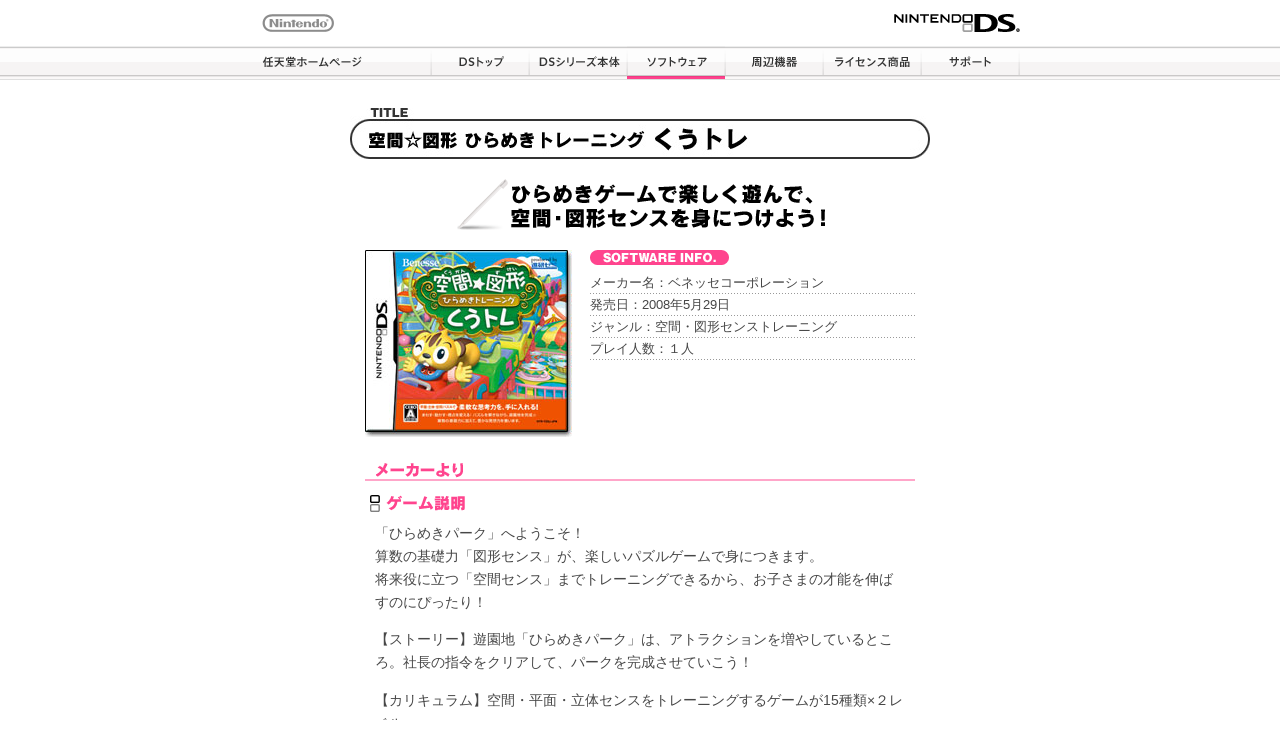

--- FILE ---
content_type: text/html
request_url: https://www.nintendo.co.jp/ds/software/yz9j/index.html
body_size: 2522
content:
<HTML LANG="ja">

<HEAD>

<META HTTP-EQUIV="content-type" CONTENT="text/html; charset=Shift_JIS">
<META HTTP-EQUIV="content-style" CONTENT="text/css">
<META HTTP-EQUIV="content-script-type" CONTENT="text/javascript">
<META HTTP-EQUIV="imagetoolbar" CONTENT="no">

<TITLE>空間☆図形　ひらめきトレーニング　くうトレ</TITLE>
<LINK REL="stylesheet" TYPE="text/css" HREF="../../css/default.css">

<SCRIPT LANGUAGE="JavaScript" TYPE="text/JavaScript" SRC="../ds_soft.js"></SCRIPT>

<LINK REL="stylesheet" TYPE="text/css" HREF="../ds_soft.css">

</HEAD>

<BODY>

<A NAME="top"></A>

<!-- ヘッダー/ -->
<DIV ID="hdr_bg">
<TABLE WIDTH="100%" BORDER="0" CELLSPACING="0" CELLPADDING="0">
<TR>
<TD>
<CENTER>
<TABLE WIDTH="768" BORDER="0" CELLSPACING="0" CELLPADDING="0">
<TR>
<TD>
<P ID="hdr_logo1"><A HREF="../../../index.html" TITLE="Nintendo - 任天堂ホームページへ"><IMG SRC="../../img_cmn/hdr_nintendo.gif" ALT="Nintendo - 任天堂ホームページへ" WIDTH="72" HEIGHT="18" TITLE="Nintendo - 任天堂ホームページへ"></A></P>
<P ID="hdr_logo2"><A HREF="../../index.html" TITLE="ニンテンドーＤＳ - ニンテンドーＤＳ トップページへ"><IMG SRC="../../img_cmn/hdr_ds.gif" ALT="ＤＳ - ＤＳ トップページへ" WIDTH="128" HEIGHT="18" TITLE="ニンテンドーＤＳ - ニンテンドーＤＳ トップページへ"></A></P>
<DIV CLASS="clear"></DIV></TD>
</TR>
<TR>
<TD>
<DIV ID="hdr_menu">
<UL>
<LI ID="hdr_menu0"><A HREF="../../../index.html" CLASS="far" TITLE="任天堂ホームページ">任天堂ホームページ</A></LI>
<LI ID="hdr_menu1"><A HREF="../../index.html" CLASS="far" TITLE="ＤＳトップ">ＤＳトップ</A></LI>
<LI ID="hdr_menu2"><A HREF="../../series/index.html" CLASS="far" TITLE="ＤＳシリーズ本体">ＤＳシリーズ本体</A></LI>
<LI ID="hdr_menu3_c"><A HREF="../../software/index.html" CLASS="far" TITLE="ソフトウェア">ソフトウェア</A></LI>
<LI ID="hdr_menu4"><A HREF="../../accessories/index.html" CLASS="far" TITLE="周辺機器">周辺機器</A></LI>
<LI ID="hdr_menu5"><A HREF="../../l_goods/index.html" CLASS="far" TITLE="ライセンス商品">ライセンス商品</A></LI>
<LI ID="hdr_menu6"><A HREF="../../support/index.html" CLASS="far" TITLE="サポート">サポート</A></LI>
<LI><IMG SRC="../../img_cmn/hdr_navi_007.gif" ALT="" WIDTH="5" HEIGHT="34"></LI>
</UL>
</DIV>
<DIV CLASS="clear"></DIV>
</TD>
</TR>
</TABLE>
</CENTER>
</TD>
</TR>
</TABLE>
</DIV>
<!-- /ヘッダー -->

<DIV ALIGN="CENTER" STYLE="padding-top: 25px;">

<TABLE WIDTH="620" BORDER="0" CELLPADDING="0" CELLSPACING="0">
<TR>
<TD WIDTH="620" ALIGN="CENTER" VALIGN="TOP">

<!-- ↓ソフトタイトル -->
<IMG SRC="./title.jpg" WIDTH="580" HEIGHT="51" BORDER="0" ALT="空間☆図形　ひらめきトレーニング　くうトレ"><BR>
<IMG SRC="../spacer.gif" WIDTH="1" HEIGHT="10" BORDER="0" ALT=""><BR>
 
<!-- ↓キャッチ -->
<TABLE WIDTH="560" BORDER="0" CELLPADDING="0" CELLSPACING="10">
<TR VALIGN="TOP">
<TD ALIGN="CENTER"><IMG SRC="./catch.gif" WIDTH="495" HEIGHT="51" BORDER="0" ALT="ひらめきゲームで楽しく遊んで、空間・図形センスを身につけよう！"></TD>
</TR>
</TABLE>
<IMG SRC="../spacer.gif" WIDTH="1" HEIGHT="10" BORDER="0" ALT=""><BR>
 
<!-- ↓商品情報 -->
<TABLE WIDTH="550" BORDER="0" CELLPADDING="0" CELLSPACING="0">
<TR>
<TD WIDTH="207" VALIGN="TOP"><IMG SRC="./package.jpg" WIDTH="207" HEIGHT="187" BORDER="0" ALT="パッケージ画像"></TD>
<TD WIDTH=""><IMG SRC="../spacer.gif" WIDTH="" HEIGHT="1" BORDER="0" ALT=""></TD>
<TD WIDTH="325" VALIGN="TOP"><IMG SRC="../softinfo.gif" WIDTH="139" HEIGHT="15" BORDER="0" ALT="SOFTWARE INFO."><BR>
<IMG SRC="../spacer.gif" WIDTH="1" HEIGHT="10" BORDER="0" ALT=""><BR>
<TABLE WIDTH="325" BORDER="0" CELLSPACING="0" CELLPADDING="0">
<TR>
<TD CLASS="small">メーカー名：ベネッセコーポレーション</TD>
</TR>
<TR><TD VALIGN="TOP"><IMG SRC="../line_s.gif" WIDTH="325" HEIGHT="7" ALT=""></TD></TR>
<TR>
<TD CLASS="small">発売日：2008年5月29日</TD>
</TR>
<TR><TD VALIGN="TOP"><IMG SRC="../line_s.gif" WIDTH="325" HEIGHT="7" BORDER="0" ALT=""></TD></TR>
<TR>
<TD CLASS="small">ジャンル：空間・図形センストレーニング</TD>
</TR>
<TR><TD VALIGN="TOP"><IMG SRC="../line_s.gif" WIDTH="325" HEIGHT="7" BORDER="0" ALT=""></TD></TR>
<TR>
<TD CLASS="small">プレイ人数：１人</TD>
</TR>
<TR><TD VALIGN="TOP"><IMG SRC="../line_s.gif" WIDTH="325" HEIGHT="7" BORDER="0" ALT=""></TD></TR>
</TABLE>
</TD>
</TR>
</TABLE>

<IMG SRC="../spacer.gif" WIDTH="1" HEIGHT="20" BORDER="0" ALT=""><BR>
 
 <!-- ↓ゲーム説明 -->
<IMG SRC="../from_maker.gif" WIDTH="550" HEIGHT="25" BORDER="0" ALT="メーカーより"><BR>
<IMG SRC="../spacer.gif" WIDTH="1" HEIGHT="10" BORDER="0" ALT=""><BR>
<IMG SRC="../mid01.gif" WIDTH="550" HEIGHT="25" BORDER="0" ALT="ゲーム説明"><BR>
<TABLE WIDTH="540" BORDER="0" CELLPADDING="0" CELLSPACING="5">
<TR>
<TD VALIGN="TOP" CLASS="normal">
<P>「ひらめきパーク」へようこそ！<BR>
算数の基礎力「図形センス」が、楽しいパズルゲームで身につきます。<BR>
将来役に立つ「空間センス」までトレーニングできるから、お子さまの才能を伸ばすのにぴったり！</P>

<P>【ストーリー】遊園地「ひらめきパーク」は、アトラクションを増やしているところ。社長の指令をクリアして、パークを完成させていこう！</P>

<P>【カリキュラム】空間・平面・立体センスをトレーニングするゲームが15種類×２レベル。<BR>
レベル自動調整機能で、簡単な問題からスタートして徐々に難しい問題にチャレンジ。<BR>
「スーパー」モードでは大人も手ごたえがある問題をご用意。</P>

<P>【ユーザー登録数】３人まで</P></TD>
</TR>
</TABLE>
<IMG SRC="../spacer.gif" WIDTH="1" HEIGHT="15" BORDER="0" ALT=""><BR>


<!-- ↓ココがオススメ！ -->
<IMG SRC="../mid02.gif" WIDTH="550" HEIGHT="25" BORDER="0" ALT="ココがオススメ！"><BR>
<TABLE WIDTH="540" BORDER="0" CELLPADDING="0" CELLSPACING="5">
<TR>
<TD VALIGN="TOP" CLASS="normal">
図形が苦手になる前にぜひ！　進研ゼミのオリジナルカリキュラム×ＤＳの機能を活かしたゲームです。　「まわす」「動かす」「視点を変える」など、ペンを使った楽しいゲームで図形の特徴をとらえ、柔軟な思考力と発想力をトレーニング。</TD>
</TR>
</TABLE>
<IMG SRC="../spacer.gif" WIDTH="1" HEIGHT="10" BORDER="0" ALT=""><BR>
 
<!-- ↓スクリーンショット -->
<A HREF="javascript:ssWin1('./ss01.html');" onMouseOut="MM_swapImgRestore()" onMouseOver="MM_swapImage('b_screen','','../bo_screen2.gif',1)"><IMG SRC="../b_screen2.gif" WIDTH="303" HEIGHT="64" BORDER="0" NAME="b_screen" ALT="スクリーンショットをみる"></A><BR>
<IMG SRC="../spacer.gif" WIDTH="1" HEIGHT="20" BORDER="0" ALT=""><BR>


<!-- ソフト情報・マルシー（長いマルシーは左詰め、短いマルシーはセンター表示にすること） -->
<TABLE WIDTH="500" BORDER="0" CELLPADDING="0" CELLSPACING="5">
<TR>
<TD ALIGN="CENTER" VALIGN="TOP" CLASS="maruc">
&#169; Benesse Corporation 2008<BR>
</TD>
</TR>
</TABLE>

</TD>
</TR>
</TABLE>

</DIV>

<DIV STYLE="padding-top: 15px;">

<SCRIPT LANGUAGE="JavaScript" type="text/javascript">
<!-- 
	backBTN();
// -->
</SCRIPT>


<!-- フッター/ -->
<DIV ID="footer">
<TABLE WIDTH="100%" BORDER="0" CELLSPACING="0" CELLPADDING="0">
<TR>
<TD>
<CENTER>
<TABLE WIDTH="768" BORDER="0" CELLSPACING="0" CELLPADDING="0">
<TR>
<TD><P><IMG SRC="../../img_cmn/ftr_navi_line.gif" WIDTH="768" HEIGHT="1" ALT=""></P></TD>
</TR>
<TR>
<TD>
<DIV ID="ftr_link1">
<UL>
<LI ID="ftr_menu0"><A HREF="../../../index.html" CLASS="far" TITLE="任天堂ホームページ">任天堂ホームページ</A></LI>
<LI><IMG SRC="../../img_cmn/ftr_navi_000.gif" WIDTH="27" HEIGHT="10" ALT=""></LI>
<LI ID="ftr_menu1"><A HREF="../../index.html" CLASS="far" TITLE="ＤＳトップ">ＤＳトップ</A></LI>
<LI ID="ftr_menu2"><A HREF="#top" TITLE="ページの一番上へ">ページの一番上へ</A></LI>
</UL>
</DIV></TD>
</TR>
<TR>
<TD>
<DIV ID="ftr_link2">
<UL>
<LI><A HREF="../../series/index.html" TITLE="ＤＳシリーズ本体">ＤＳシリーズ本体</A></LI>
<LI>｜</LI>
<LI CLASS="staylink"><A HREF="../../software/index.html" TITLE="ソフトウェア">ソフトウェア</A></LI>
<LI>｜</LI>
<LI><A HREF="../../accessories/index.html" TITLE="周辺機器">周辺機器</A></LI>
<LI>｜</LI>
<LI><A HREF="../../l_goods/index.html" TITLE="ライセンス商品">ライセンス商品</A></LI>
<LI>｜</LI>
<LI><A HREF="../../support/index.html" TITLE="サポート">サポート</A></LI>
</UL>
</DIV>
<DIV CLASS="clear"></DIV>
</TD>
</TR>
</TABLE>
</CENTER>
</TD>
</TR>
</TABLE>
</DIV>
<!-- /フッター -->

</DIV>

</BODY>
</HTML>


--- FILE ---
content_type: text/css
request_url: https://www.nintendo.co.jp/ds/software/ds_soft.css
body_size: 476
content:
body {
	margin: 0;
	padding: 0;
	padding-bottom: 25px;
	text-align: center;
	font-size: 62.5%;
}

.normal td{ font-family: "ＭＳ Ｐゴシック",Arial,Verdana,Helvetica; font-size: 0.9em; line-height: 1.6;}

#header {
	width: 780px;
	height: 44px;
	margin-left:auto;
	margin-right:auto;
}

#header .nintendo {
	float: left;
	margin-top: 13px;
}

#header .nds {
	float: right;
	margin-top: 12px;
}

#headerMenu {
	clear: both;
	width: 780px;
	margin-left:auto;
	margin-right:auto;
}

#footer {
	/*background: url(../img_cmn/ftr_bg.gif) repeat-x;*/
	margin: 15px 0;
	width: 100%;
	height: 20px;
}

#footer .footerArea {
	margin-left:auto;
	margin-right:auto;
	width: 780px;
}
#footer .nintendo {
	float: left;
}

#footer .pagetop {
	float: right;
}

.txtlink a {
	color: #0066ff;
}

.ssmall { font-family: "ＭＳ Ｐゴシック",Arial,Verdana,Helvetica; font-size: 10px; line-height: 15px; }
.ssmall2 { font-family: "ＭＳ Ｐゴシック",Arial,Verdana,Helvetica; font-size: 10px; }
.small { font-family: "ＭＳ Ｐゴシック",Arial,Verdana,Helvetica; font-size: 0.8em; line-height: 1.2; }
.small2 { font-family: "ＭＳ Ｐゴシック",Arial,Verdana,Helvetica; font-size: 0.8em; line-height: 1.1; }
.normal { font-family: "ＭＳ Ｐゴシック",Arial,Verdana,Helvetica; font-size: 0.9em; line-height: 1.6;}
.normal2 { font-family: "ＭＳ Ｐゴシック",Arial,Verdana,Helvetica; font-size: 0.9em; line-height: 1.2; }

.maruc { font: 11px/14px "ＭＳ Ｐゴシック",Arial,Verdana,Helvetica; }



.small a {
	color: #CC0000;
	text-decoration: none;
}

.small a:hover {
	color: #FF0000;
	text-decoration: underline;
}	

.btn_interview {
	width:324px;
	height:28px;
	margin:15px auto 0;
	padding:0;
}

.btn_interview a {
	width:324px;
	height:28px;
	margin:0 auto;
	padding:0;
	font-size:0.1%;
	line-height:0.1%;
	text-indent:-9999px;
	display:block;
	background-image:url(btn_interview.gif);
	background-position:0 0;
}

.btn_interview a:hover {
	background-position:0 -28px;
}

--- FILE ---
content_type: text/css
request_url: https://www.nintendo.co.jp/ds/css/safari.css
body_size: -31
content:
/*  safari.css  */
/*  Mac Safari用のスタイル  */

body, td, th {
	font-size: small;
	line-height: 1.2;
}

.tx16 {
	font-size: large;
	line-height: 1.2;
	}
	
.tx12 {
	font-size: small;
	line-height: 1.2;
	}

.tx10 {
	font-size: xsmall;
	line-height: 1.2;
	}


--- FILE ---
content_type: application/x-javascript
request_url: https://www.nintendo.co.jp/ds/js/jquery_auto.js
body_size: 753
content:

// jQuery_Auto 0.9
// Automatic functions for webpages (using the wonderful jQuery library)

// Copyright: (c) 2006, Michal Tatarynowicz (tatarynowicz@gmail.com)
// Licenced as Public Domain (http://creativecommons.org/licenses/publicdomain/)
// $Id: jquery_auto.js 426 2006-05-06 19:54:39Z Michaﾅ� $


// Initialization

$.auto = {
	init: function() {
		for (module in $.auto) {
			if ($.auto[module].init)
				$.auto[module].init();
		}
	}
};

$(document).ready($.auto.init);


// Auto-hidden elements

$.auto.hide = {
	init: function() {
		$('.Hide').hide();
	}
};


// Mouse hover

$.auto.hover = {

	init: function() {
		$('IMG.hover')
			.bind('mouseover', this.enter)
			.bind('mouseout', this.exit)
			.each(this.preload);
	},

	preload: function() {
		this.preloaded = new Image;
		this.preloaded.src = this.src.replace(/^(.+)(\.[a-z]+)$/, "$1_ov$2");
	},

	enter: function() {
		this.src = this.src.replace(/^(.+)(\.[a-z]+)$/, "$1_ov$2");
	},

	exit: function() {
		this.src = this.src.replace(/^(.+)_ov(\.[a-z]+)$/, "$1$2");
	}
};


// Auto-submitting SELECTs

$.auto.submit = {
	init: function() {
		$('SELECT.Submit').bind('change', this.on_change);
	},

	on_change: function() {
		if (this.value) this.form.submit();
	}
};


// Auto-selected text in text fields after a label click

$.auto.select = {
	init: function() {
		$('LABEL.Select').each(this.label_action);
		$('INPUT.Select').bind('click', function(){ this.select(); });
	},

	label_action: function() {
		var field = $('#'+this.htmlFor).get(0);
		if (field && field.focus && field.select) {
			$(this).bind('click', function(){ field.focus(); field.select(); });
		}
	}
};


// Switches tabs on click

$.auto.tabs = {

	init: function() {

		$('.Tabs').each(function(){
			var f = $.auto.tabs.click;
			var group = this;
			$('.Tab', group).each(function(){
				this.group = group;
				$(this).click(f);
				$('#'+this.id+'_body').hide();
			}).filter(':first').trigger('click');
		});

	},

	click: function() {
		var tab = $('#'+this.id+'_body').get(0);
		$('.Tab', this.group).each(function(){
			$(this).removeClass('Active');
			$('#'+this.id+'_body').hide();
		});

		$(this).addClass('Active');
		$(tab).show();
		this.blur();

		return false;
	}

};

--- FILE ---
content_type: application/x-javascript
request_url: https://www.nintendo.co.jp/ds/software/ds_soft.js
body_size: 862
content:
var CSSpath_loc = "../../css/";

document.write('<SCRIPT LANGUAGE="JavaScript" TYPE="text/JavaScript" SRC="../../js/select_style.js"></SCRIPT>');
document.write('<SCRIPT LANGUAGE="JavaScript" TYPE="text/JavaScript" SRC="../../js/jquery.js"></SCRIPT>');
document.write('<SCRIPT LANGUAGE="JavaScript" TYPE="text/JavaScript" SRC="../../js/jquery_auto.js"></SCRIPT>');

function backBTN(){
	document.write('<DIV STYLE="padding: 15px 0 30px 0;"><A HREF="JavaScript:history.back();void(0);"><IMG SRC="../btnBack.gif" WIDTH="146" HEIGHT="19" BORDER="0" CLASS="hover"></A></DIV>');
}

//-------------------------------------------------------------------------------------
function MM_swapImgRestore() { //v3.0
  var i,x,a=document.MM_sr; for(i=0;a&&i<a.length&&(x=a[i])&&x.oSrc;i++) x.src=x.oSrc;
}

function MM_preloadImages() { //v3.0
  var d=document; if(d.images){ if(!d.MM_p) d.MM_p=new Array();
    var i,j=d.MM_p.length,a=MM_preloadImages.arguments; for(i=0; i<a.length; i++)
    if (a[i].indexOf("#")!=0){ d.MM_p[j]=new Image; d.MM_p[j++].src=a[i];}}
}

function MM_findObj(n, d) { //v4.01
  var p,i,x;  if(!d) d=document; if((p=n.indexOf("?"))>0&&parent.frames.length) {
    d=parent.frames[n.substring(p+1)].document; n=n.substring(0,p);}
  if(!(x=d[n])&&d.all) x=d.all[n]; for (i=0;!x&&i<d.forms.length;i++) x=d.forms[i][n];
  for(i=0;!x&&d.layers&&i<d.layers.length;i++) x=MM_findObj(n,d.layers[i].document);
  if(!x && d.getElementById) x=d.getElementById(n); return x;
}

function MM_swapImage() { //v3.0
  var i,j=0,x,a=MM_swapImage.arguments; document.MM_sr=new Array; for(i=0;i<(a.length-2);i+=3)
   if ((x=MM_findObj(a[i]))!=null){document.MM_sr[j++]=x; if(!x.oSrc) x.oSrc=x.src; x.src=a[i+2];}
}
//-------------------------------------------------------------------------------------

//開くファイルのみ引数で渡す
function ssWin1(f) { var w=window.open(f,'winNamefla1','WIDTH=600,HEIGHT=550,SCROLLBARS=0');w.focus(); }
//DSi用　新サイズポップアップ
function ssWin2(f) { var w=window.open(f,'winNamefla1','WIDTH=585,HEIGHT=530,SCROLLBARS=0');w.focus(); }


//プレイ人数のポップアップ
function playstyle_window(){
	playstyleWin = window.open('../playstyle/index.html','playstyle','width=800,height=600,menubar=no,toolbar=no,location=no,status=no,scrollbars=yes,resizable=yes');
	playstyleWin.focus();
}


--- FILE ---
content_type: application/x-javascript
request_url: https://www.nintendo.co.jp/ds/js/select_style.js
body_size: 363
content:
/* select_style.js
   Copyright(c) Nintendo Co., Ltd. All Rights Reserved.
*/

var Win = (navigator.appVersion.indexOf("Windows") != -1);
var Mac = (navigator.appVersion.indexOf("Macintosh") != -1);
var IE  = (navigator.appVersion.indexOf("MSIE") != -1) && !(navigator.userAgent.indexOf("Opera") != -1);
var Firefox = (navigator.userAgent.indexOf("Firefox") != -1);
var NS  = (navigator.userAgent.indexOf("Netscape") != -1);
var Opera = (navigator.userAgent.indexOf("Opera") != -1);
var Safari = (navigator.appVersion.indexOf("Safari") != -1);
var NC = (navigator.appName.indexOf("Netscape") != -1) && !(navigator.userAgent.indexOf("Netscape") != -1) && !(navigator.appVersion.indexOf("Safari") != -1);
var Konqueror = (navigator.userAgent.indexOf("Konqueror") != -1);
var Chrome = (navigator.userAgent.indexOf("Chrome") != -1);
var BrowserType;

var CSSpath = CSSpath_loc;
var CSSref1 = "<LINK REL='STYLESHEET' HREF='";
var CSSref2 = "' TYPE='text/css'>";

function writeCSSref(filename){
	document.write(CSSref1 + CSSpath + filename + CSSref2);
}

if(Win && IE){
	BrowserType = "Win_IE";
	writeCSSref('default.css');
}else if(Win && Firefox){
	BrowserType = "Win_Firefox";
	document.write(CSSref1 + CSSpath + "mozilla.css" + CSSref2);
}else if(Win && Opera){
	BrowserType = "Win_Opera";
	document.write(CSSref1 + CSSpath + "default.css" + CSSref2);
}else if(Win && NS){
	BrowserType = "Win_NS";
	document.write(CSSref1 + CSSpath + "mozilla.css" + CSSref2);
}else if(Win && NC){
	BrowserType = "Win_NC";
	document.write(CSSref1 + CSSpath + "mozilla.css" + CSSref2);
}else if(Mac && IE){
	BrowserType = "Mac_IE";
	document.write(CSSref1 + CSSpath + "default.css" + CSSref2);
}else if(Mac && Safari){
	BrowserType = "Mac_Safari";
	document.write(CSSref1 + CSSpath + "safari.css" + CSSref2);
}else if(Mac && NC){
	BrowserType = "Mac_NC";
	document.write(CSSref1 + CSSpath + "mac_nc.css" + CSSref2);
}else if(Win && Chrome){
	BrowserType = "Win_Chrome";
	document.write(CSSref1 + CSSpath + "win_chrome.css" + CSSref2);
}



